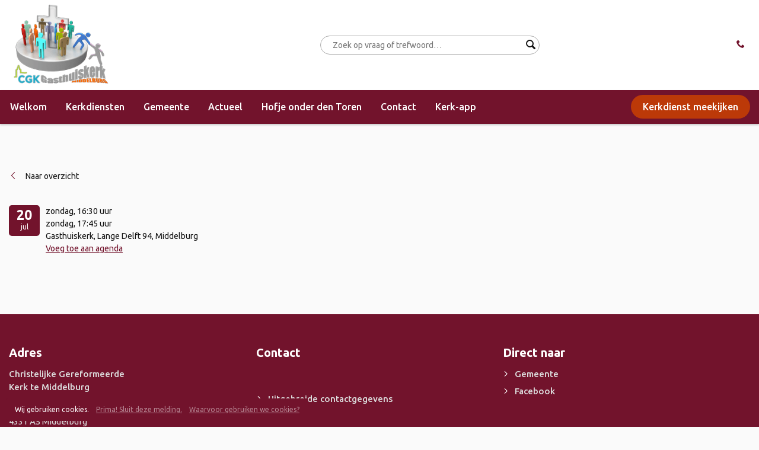

--- FILE ---
content_type: text/html; charset=UTF-8
request_url: https://www.gasthuiskerk.nl/evenementen/kerkdienst-middagdienst-4-2025-07-20/
body_size: 9275
content:
<!doctype html>
<html lang="nl-NL">
  <head>

  
  <meta charset="utf-8">
  <meta http-equiv="x-ua-compatible" content="ie=edge">
  <meta name="viewport" content="width=device-width, initial-scale=1, shrink-to-fit=no">

  <link rel="apple-touch-icon" sizes="180x180" href="https://www.gasthuiskerk.nl/app/themes/project_theme/dist/images/apple-touch-icon_3df24e84.png">
  <link rel="icon" type="image/png" sizes="64x64" href="https://www.gasthuiskerk.nl/app/themes/project_theme/dist/images/favicon_5fe8a69a.png">

  <meta name='robots' content='index, follow, max-image-preview:large, max-snippet:-1, max-video-preview:-1' />
	<style>img:is([sizes="auto" i], [sizes^="auto," i]) { contain-intrinsic-size: 3000px 1500px }</style>
	
	<!-- This site is optimized with the Yoast SEO plugin v26.4 - https://yoast.com/wordpress/plugins/seo/ -->
	<title>Kerkdienst (middagdienst) - br. Mar van der Veer,PKN Zierikzee - Gasthuiskerk</title>
	<link rel="canonical" href="https://www.gasthuiskerk.nl/evenementen/kerkdienst-middagdienst-4-2025-07-20/" />
	<meta property="og:locale" content="nl_NL" />
	<meta property="og:type" content="article" />
	<meta property="og:title" content="Kerkdienst (middagdienst) - br. Mar van der Veer,PKN Zierikzee - Gasthuiskerk" />
	<meta property="og:url" content="https://www.gasthuiskerk.nl/evenementen/kerkdienst-middagdienst-4-2025-07-20/" />
	<meta property="og:site_name" content="Gasthuiskerk" />
	<meta property="article:modified_time" content="2025-07-04T20:29:06+00:00" />
	<meta name="twitter:card" content="summary_large_image" />
	<script type="application/ld+json" class="yoast-schema-graph">{"@context":"https://schema.org","@graph":[{"@type":"WebPage","@id":"https://www.gasthuiskerk.nl/evenementen/kerkdienst-middagdienst-4-2025-07-20/","url":"https://www.gasthuiskerk.nl/evenementen/kerkdienst-middagdienst-4-2025-07-20/","name":"Kerkdienst (middagdienst) - br. Mar van der Veer,PKN Zierikzee - Gasthuiskerk","isPartOf":{"@id":"https://www.gasthuiskerk.nl/#website"},"datePublished":"2022-05-21T15:18:34+00:00","dateModified":"2025-07-04T20:29:06+00:00","breadcrumb":{"@id":"https://www.gasthuiskerk.nl/evenementen/kerkdienst-middagdienst-4-2025-07-20/#breadcrumb"},"inLanguage":"nl-NL","potentialAction":[{"@type":"ReadAction","target":["https://www.gasthuiskerk.nl/evenementen/kerkdienst-middagdienst-4-2025-07-20/"]}]},{"@type":"BreadcrumbList","@id":"https://www.gasthuiskerk.nl/evenementen/kerkdienst-middagdienst-4-2025-07-20/#breadcrumb","itemListElement":[{"@type":"ListItem","position":1,"name":"Home","item":"https://www.gasthuiskerk.nl/"},{"@type":"ListItem","position":2,"name":"Evenementen","item":"https://www.gasthuiskerk.nl/agenda/"},{"@type":"ListItem","position":3,"name":"Kerkdienst (middagdienst)"}]},{"@type":"WebSite","@id":"https://www.gasthuiskerk.nl/#website","url":"https://www.gasthuiskerk.nl/","name":"Gasthuiskerk","description":"Christelijke Gereformeerde Kerk te Middelburg","potentialAction":[{"@type":"SearchAction","target":{"@type":"EntryPoint","urlTemplate":"https://www.gasthuiskerk.nl/?s={search_term_string}"},"query-input":{"@type":"PropertyValueSpecification","valueRequired":true,"valueName":"search_term_string"}}],"inLanguage":"nl-NL"}]}</script>
	<!-- / Yoast SEO plugin. -->


<link rel='dns-prefetch' href='//fonts.googleapis.com' />
<script type="text/javascript">
/* <![CDATA[ */
window._wpemojiSettings = {"baseUrl":"https:\/\/s.w.org\/images\/core\/emoji\/16.0.1\/72x72\/","ext":".png","svgUrl":"https:\/\/s.w.org\/images\/core\/emoji\/16.0.1\/svg\/","svgExt":".svg","source":{"concatemoji":"https:\/\/www.gasthuiskerk.nl\/wp\/wp-includes\/js\/wp-emoji-release.min.js?ver=6.8.3"}};
/*! This file is auto-generated */
!function(s,n){var o,i,e;function c(e){try{var t={supportTests:e,timestamp:(new Date).valueOf()};sessionStorage.setItem(o,JSON.stringify(t))}catch(e){}}function p(e,t,n){e.clearRect(0,0,e.canvas.width,e.canvas.height),e.fillText(t,0,0);var t=new Uint32Array(e.getImageData(0,0,e.canvas.width,e.canvas.height).data),a=(e.clearRect(0,0,e.canvas.width,e.canvas.height),e.fillText(n,0,0),new Uint32Array(e.getImageData(0,0,e.canvas.width,e.canvas.height).data));return t.every(function(e,t){return e===a[t]})}function u(e,t){e.clearRect(0,0,e.canvas.width,e.canvas.height),e.fillText(t,0,0);for(var n=e.getImageData(16,16,1,1),a=0;a<n.data.length;a++)if(0!==n.data[a])return!1;return!0}function f(e,t,n,a){switch(t){case"flag":return n(e,"\ud83c\udff3\ufe0f\u200d\u26a7\ufe0f","\ud83c\udff3\ufe0f\u200b\u26a7\ufe0f")?!1:!n(e,"\ud83c\udde8\ud83c\uddf6","\ud83c\udde8\u200b\ud83c\uddf6")&&!n(e,"\ud83c\udff4\udb40\udc67\udb40\udc62\udb40\udc65\udb40\udc6e\udb40\udc67\udb40\udc7f","\ud83c\udff4\u200b\udb40\udc67\u200b\udb40\udc62\u200b\udb40\udc65\u200b\udb40\udc6e\u200b\udb40\udc67\u200b\udb40\udc7f");case"emoji":return!a(e,"\ud83e\udedf")}return!1}function g(e,t,n,a){var r="undefined"!=typeof WorkerGlobalScope&&self instanceof WorkerGlobalScope?new OffscreenCanvas(300,150):s.createElement("canvas"),o=r.getContext("2d",{willReadFrequently:!0}),i=(o.textBaseline="top",o.font="600 32px Arial",{});return e.forEach(function(e){i[e]=t(o,e,n,a)}),i}function t(e){var t=s.createElement("script");t.src=e,t.defer=!0,s.head.appendChild(t)}"undefined"!=typeof Promise&&(o="wpEmojiSettingsSupports",i=["flag","emoji"],n.supports={everything:!0,everythingExceptFlag:!0},e=new Promise(function(e){s.addEventListener("DOMContentLoaded",e,{once:!0})}),new Promise(function(t){var n=function(){try{var e=JSON.parse(sessionStorage.getItem(o));if("object"==typeof e&&"number"==typeof e.timestamp&&(new Date).valueOf()<e.timestamp+604800&&"object"==typeof e.supportTests)return e.supportTests}catch(e){}return null}();if(!n){if("undefined"!=typeof Worker&&"undefined"!=typeof OffscreenCanvas&&"undefined"!=typeof URL&&URL.createObjectURL&&"undefined"!=typeof Blob)try{var e="postMessage("+g.toString()+"("+[JSON.stringify(i),f.toString(),p.toString(),u.toString()].join(",")+"));",a=new Blob([e],{type:"text/javascript"}),r=new Worker(URL.createObjectURL(a),{name:"wpTestEmojiSupports"});return void(r.onmessage=function(e){c(n=e.data),r.terminate(),t(n)})}catch(e){}c(n=g(i,f,p,u))}t(n)}).then(function(e){for(var t in e)n.supports[t]=e[t],n.supports.everything=n.supports.everything&&n.supports[t],"flag"!==t&&(n.supports.everythingExceptFlag=n.supports.everythingExceptFlag&&n.supports[t]);n.supports.everythingExceptFlag=n.supports.everythingExceptFlag&&!n.supports.flag,n.DOMReady=!1,n.readyCallback=function(){n.DOMReady=!0}}).then(function(){return e}).then(function(){var e;n.supports.everything||(n.readyCallback(),(e=n.source||{}).concatemoji?t(e.concatemoji):e.wpemoji&&e.twemoji&&(t(e.twemoji),t(e.wpemoji)))}))}((window,document),window._wpemojiSettings);
/* ]]> */
</script>
<style id='wp-emoji-styles-inline-css' type='text/css'>

	img.wp-smiley, img.emoji {
		display: inline !important;
		border: none !important;
		box-shadow: none !important;
		height: 1em !important;
		width: 1em !important;
		margin: 0 0.07em !important;
		vertical-align: -0.1em !important;
		background: none !important;
		padding: 0 !important;
	}
</style>
<link rel='stylesheet' id='wp-block-library-css' href='https://www.gasthuiskerk.nl/wp/wp-includes/css/dist/block-library/style.min.css?ver=6.8.3' type='text/css' media='all' />
<style id='classic-theme-styles-inline-css' type='text/css'>
/*! This file is auto-generated */
.wp-block-button__link{color:#fff;background-color:#32373c;border-radius:9999px;box-shadow:none;text-decoration:none;padding:calc(.667em + 2px) calc(1.333em + 2px);font-size:1.125em}.wp-block-file__button{background:#32373c;color:#fff;text-decoration:none}
</style>
<style id='global-styles-inline-css' type='text/css'>
:root{--wp--preset--aspect-ratio--square: 1;--wp--preset--aspect-ratio--4-3: 4/3;--wp--preset--aspect-ratio--3-4: 3/4;--wp--preset--aspect-ratio--3-2: 3/2;--wp--preset--aspect-ratio--2-3: 2/3;--wp--preset--aspect-ratio--16-9: 16/9;--wp--preset--aspect-ratio--9-16: 9/16;--wp--preset--color--black: #000000;--wp--preset--color--cyan-bluish-gray: #abb8c3;--wp--preset--color--white: #ffffff;--wp--preset--color--pale-pink: #f78da7;--wp--preset--color--vivid-red: #cf2e2e;--wp--preset--color--luminous-vivid-orange: #ff6900;--wp--preset--color--luminous-vivid-amber: #fcb900;--wp--preset--color--light-green-cyan: #7bdcb5;--wp--preset--color--vivid-green-cyan: #00d084;--wp--preset--color--pale-cyan-blue: #8ed1fc;--wp--preset--color--vivid-cyan-blue: #0693e3;--wp--preset--color--vivid-purple: #9b51e0;--wp--preset--gradient--vivid-cyan-blue-to-vivid-purple: linear-gradient(135deg,rgba(6,147,227,1) 0%,rgb(155,81,224) 100%);--wp--preset--gradient--light-green-cyan-to-vivid-green-cyan: linear-gradient(135deg,rgb(122,220,180) 0%,rgb(0,208,130) 100%);--wp--preset--gradient--luminous-vivid-amber-to-luminous-vivid-orange: linear-gradient(135deg,rgba(252,185,0,1) 0%,rgba(255,105,0,1) 100%);--wp--preset--gradient--luminous-vivid-orange-to-vivid-red: linear-gradient(135deg,rgba(255,105,0,1) 0%,rgb(207,46,46) 100%);--wp--preset--gradient--very-light-gray-to-cyan-bluish-gray: linear-gradient(135deg,rgb(238,238,238) 0%,rgb(169,184,195) 100%);--wp--preset--gradient--cool-to-warm-spectrum: linear-gradient(135deg,rgb(74,234,220) 0%,rgb(151,120,209) 20%,rgb(207,42,186) 40%,rgb(238,44,130) 60%,rgb(251,105,98) 80%,rgb(254,248,76) 100%);--wp--preset--gradient--blush-light-purple: linear-gradient(135deg,rgb(255,206,236) 0%,rgb(152,150,240) 100%);--wp--preset--gradient--blush-bordeaux: linear-gradient(135deg,rgb(254,205,165) 0%,rgb(254,45,45) 50%,rgb(107,0,62) 100%);--wp--preset--gradient--luminous-dusk: linear-gradient(135deg,rgb(255,203,112) 0%,rgb(199,81,192) 50%,rgb(65,88,208) 100%);--wp--preset--gradient--pale-ocean: linear-gradient(135deg,rgb(255,245,203) 0%,rgb(182,227,212) 50%,rgb(51,167,181) 100%);--wp--preset--gradient--electric-grass: linear-gradient(135deg,rgb(202,248,128) 0%,rgb(113,206,126) 100%);--wp--preset--gradient--midnight: linear-gradient(135deg,rgb(2,3,129) 0%,rgb(40,116,252) 100%);--wp--preset--font-size--small: 13px;--wp--preset--font-size--medium: 20px;--wp--preset--font-size--large: 36px;--wp--preset--font-size--x-large: 42px;--wp--preset--spacing--20: 0.44rem;--wp--preset--spacing--30: 0.67rem;--wp--preset--spacing--40: 1rem;--wp--preset--spacing--50: 1.5rem;--wp--preset--spacing--60: 2.25rem;--wp--preset--spacing--70: 3.38rem;--wp--preset--spacing--80: 5.06rem;--wp--preset--shadow--natural: 6px 6px 9px rgba(0, 0, 0, 0.2);--wp--preset--shadow--deep: 12px 12px 50px rgba(0, 0, 0, 0.4);--wp--preset--shadow--sharp: 6px 6px 0px rgba(0, 0, 0, 0.2);--wp--preset--shadow--outlined: 6px 6px 0px -3px rgba(255, 255, 255, 1), 6px 6px rgba(0, 0, 0, 1);--wp--preset--shadow--crisp: 6px 6px 0px rgba(0, 0, 0, 1);}:where(.is-layout-flex){gap: 0.5em;}:where(.is-layout-grid){gap: 0.5em;}body .is-layout-flex{display: flex;}.is-layout-flex{flex-wrap: wrap;align-items: center;}.is-layout-flex > :is(*, div){margin: 0;}body .is-layout-grid{display: grid;}.is-layout-grid > :is(*, div){margin: 0;}:where(.wp-block-columns.is-layout-flex){gap: 2em;}:where(.wp-block-columns.is-layout-grid){gap: 2em;}:where(.wp-block-post-template.is-layout-flex){gap: 1.25em;}:where(.wp-block-post-template.is-layout-grid){gap: 1.25em;}.has-black-color{color: var(--wp--preset--color--black) !important;}.has-cyan-bluish-gray-color{color: var(--wp--preset--color--cyan-bluish-gray) !important;}.has-white-color{color: var(--wp--preset--color--white) !important;}.has-pale-pink-color{color: var(--wp--preset--color--pale-pink) !important;}.has-vivid-red-color{color: var(--wp--preset--color--vivid-red) !important;}.has-luminous-vivid-orange-color{color: var(--wp--preset--color--luminous-vivid-orange) !important;}.has-luminous-vivid-amber-color{color: var(--wp--preset--color--luminous-vivid-amber) !important;}.has-light-green-cyan-color{color: var(--wp--preset--color--light-green-cyan) !important;}.has-vivid-green-cyan-color{color: var(--wp--preset--color--vivid-green-cyan) !important;}.has-pale-cyan-blue-color{color: var(--wp--preset--color--pale-cyan-blue) !important;}.has-vivid-cyan-blue-color{color: var(--wp--preset--color--vivid-cyan-blue) !important;}.has-vivid-purple-color{color: var(--wp--preset--color--vivid-purple) !important;}.has-black-background-color{background-color: var(--wp--preset--color--black) !important;}.has-cyan-bluish-gray-background-color{background-color: var(--wp--preset--color--cyan-bluish-gray) !important;}.has-white-background-color{background-color: var(--wp--preset--color--white) !important;}.has-pale-pink-background-color{background-color: var(--wp--preset--color--pale-pink) !important;}.has-vivid-red-background-color{background-color: var(--wp--preset--color--vivid-red) !important;}.has-luminous-vivid-orange-background-color{background-color: var(--wp--preset--color--luminous-vivid-orange) !important;}.has-luminous-vivid-amber-background-color{background-color: var(--wp--preset--color--luminous-vivid-amber) !important;}.has-light-green-cyan-background-color{background-color: var(--wp--preset--color--light-green-cyan) !important;}.has-vivid-green-cyan-background-color{background-color: var(--wp--preset--color--vivid-green-cyan) !important;}.has-pale-cyan-blue-background-color{background-color: var(--wp--preset--color--pale-cyan-blue) !important;}.has-vivid-cyan-blue-background-color{background-color: var(--wp--preset--color--vivid-cyan-blue) !important;}.has-vivid-purple-background-color{background-color: var(--wp--preset--color--vivid-purple) !important;}.has-black-border-color{border-color: var(--wp--preset--color--black) !important;}.has-cyan-bluish-gray-border-color{border-color: var(--wp--preset--color--cyan-bluish-gray) !important;}.has-white-border-color{border-color: var(--wp--preset--color--white) !important;}.has-pale-pink-border-color{border-color: var(--wp--preset--color--pale-pink) !important;}.has-vivid-red-border-color{border-color: var(--wp--preset--color--vivid-red) !important;}.has-luminous-vivid-orange-border-color{border-color: var(--wp--preset--color--luminous-vivid-orange) !important;}.has-luminous-vivid-amber-border-color{border-color: var(--wp--preset--color--luminous-vivid-amber) !important;}.has-light-green-cyan-border-color{border-color: var(--wp--preset--color--light-green-cyan) !important;}.has-vivid-green-cyan-border-color{border-color: var(--wp--preset--color--vivid-green-cyan) !important;}.has-pale-cyan-blue-border-color{border-color: var(--wp--preset--color--pale-cyan-blue) !important;}.has-vivid-cyan-blue-border-color{border-color: var(--wp--preset--color--vivid-cyan-blue) !important;}.has-vivid-purple-border-color{border-color: var(--wp--preset--color--vivid-purple) !important;}.has-vivid-cyan-blue-to-vivid-purple-gradient-background{background: var(--wp--preset--gradient--vivid-cyan-blue-to-vivid-purple) !important;}.has-light-green-cyan-to-vivid-green-cyan-gradient-background{background: var(--wp--preset--gradient--light-green-cyan-to-vivid-green-cyan) !important;}.has-luminous-vivid-amber-to-luminous-vivid-orange-gradient-background{background: var(--wp--preset--gradient--luminous-vivid-amber-to-luminous-vivid-orange) !important;}.has-luminous-vivid-orange-to-vivid-red-gradient-background{background: var(--wp--preset--gradient--luminous-vivid-orange-to-vivid-red) !important;}.has-very-light-gray-to-cyan-bluish-gray-gradient-background{background: var(--wp--preset--gradient--very-light-gray-to-cyan-bluish-gray) !important;}.has-cool-to-warm-spectrum-gradient-background{background: var(--wp--preset--gradient--cool-to-warm-spectrum) !important;}.has-blush-light-purple-gradient-background{background: var(--wp--preset--gradient--blush-light-purple) !important;}.has-blush-bordeaux-gradient-background{background: var(--wp--preset--gradient--blush-bordeaux) !important;}.has-luminous-dusk-gradient-background{background: var(--wp--preset--gradient--luminous-dusk) !important;}.has-pale-ocean-gradient-background{background: var(--wp--preset--gradient--pale-ocean) !important;}.has-electric-grass-gradient-background{background: var(--wp--preset--gradient--electric-grass) !important;}.has-midnight-gradient-background{background: var(--wp--preset--gradient--midnight) !important;}.has-small-font-size{font-size: var(--wp--preset--font-size--small) !important;}.has-medium-font-size{font-size: var(--wp--preset--font-size--medium) !important;}.has-large-font-size{font-size: var(--wp--preset--font-size--large) !important;}.has-x-large-font-size{font-size: var(--wp--preset--font-size--x-large) !important;}
:where(.wp-block-post-template.is-layout-flex){gap: 1.25em;}:where(.wp-block-post-template.is-layout-grid){gap: 1.25em;}
:where(.wp-block-columns.is-layout-flex){gap: 2em;}:where(.wp-block-columns.is-layout-grid){gap: 2em;}
:root :where(.wp-block-pullquote){font-size: 1.5em;line-height: 1.6;}
</style>
<link rel='stylesheet' id='sage/main.css-css' href='https://www.gasthuiskerk.nl/app/themes/project_theme/dist/styles/main_aeba4854.css' type='text/css' media='all' />
<link rel='stylesheet' id='google-fonts-css' href='//fonts.googleapis.com/css?family=Sarabun|Ubuntu:400,500,700' type='text/css' media='all' />
<script type="text/javascript" src="https://www.gasthuiskerk.nl/wp/wp-includes/js/jquery/jquery.min.js?ver=3.7.1" id="jquery-core-js"></script>
<script type="text/javascript" src="https://www.gasthuiskerk.nl/wp/wp-includes/js/jquery/jquery-migrate.min.js?ver=3.4.1" id="jquery-migrate-js"></script>
<script type="text/javascript" src="https://www.gasthuiskerk.nl/wp/wp-includes/js/jquery/ui/core.min.js?ver=1.13.3" id="jquery-ui-core-js"></script>
<script type="text/javascript" src="https://www.gasthuiskerk.nl/wp/wp-includes/js/jquery/ui/mouse.min.js?ver=1.13.3" id="jquery-ui-mouse-js"></script>
<script type="text/javascript" src="https://www.gasthuiskerk.nl/wp/wp-includes/js/jquery/ui/sortable.min.js?ver=1.13.3" id="jquery-ui-sortable-js"></script>
<script type="text/javascript" src="https://www.gasthuiskerk.nl/wp/wp-includes/js/jquery/ui/datepicker.min.js?ver=1.13.3" id="jquery-ui-datepicker-js"></script>
<script type="text/javascript" id="jquery-ui-datepicker-js-after">
/* <![CDATA[ */
jQuery(function(jQuery){jQuery.datepicker.setDefaults({"closeText":"Sluiten","currentText":"Vandaag","monthNames":["januari","februari","maart","april","mei","juni","juli","augustus","september","oktober","november","december"],"monthNamesShort":["jan","feb","mrt","apr","mei","jun","jul","aug","sep","okt","nov","dec"],"nextText":"Volgende","prevText":"Vorige","dayNames":["zondag","maandag","dinsdag","woensdag","donderdag","vrijdag","zaterdag"],"dayNamesShort":["zo","ma","di","wo","do","vr","za"],"dayNamesMin":["Z","M","D","W","D","V","Z"],"dateFormat":"d MM yy","firstDay":0,"isRTL":false});});
/* ]]> */
</script>
<script type="text/javascript" src="https://www.gasthuiskerk.nl/wp/wp-includes/js/jquery/ui/resizable.min.js?ver=1.13.3" id="jquery-ui-resizable-js"></script>
<script type="text/javascript" src="https://www.gasthuiskerk.nl/wp/wp-includes/js/jquery/ui/draggable.min.js?ver=1.13.3" id="jquery-ui-draggable-js"></script>
<script type="text/javascript" src="https://www.gasthuiskerk.nl/wp/wp-includes/js/jquery/ui/controlgroup.min.js?ver=1.13.3" id="jquery-ui-controlgroup-js"></script>
<script type="text/javascript" src="https://www.gasthuiskerk.nl/wp/wp-includes/js/jquery/ui/checkboxradio.min.js?ver=1.13.3" id="jquery-ui-checkboxradio-js"></script>
<script type="text/javascript" src="https://www.gasthuiskerk.nl/wp/wp-includes/js/jquery/ui/button.min.js?ver=1.13.3" id="jquery-ui-button-js"></script>
<script type="text/javascript" src="https://www.gasthuiskerk.nl/wp/wp-includes/js/jquery/ui/dialog.min.js?ver=1.13.3" id="jquery-ui-dialog-js"></script>
<script type="text/javascript" id="events-manager-js-extra">
/* <![CDATA[ */
var EM = {"ajaxurl":"https:\/\/www.gasthuiskerk.nl\/wp\/wp-admin\/admin-ajax.php","locationajaxurl":"https:\/\/www.gasthuiskerk.nl\/wp\/wp-admin\/admin-ajax.php?action=locations_search","firstDay":"0","locale":"nl","dateFormat":"yy-mm-dd","ui_css":"https:\/\/www.gasthuiskerk.nl\/app\/plugins\/events-manager\/includes\/css\/jquery-ui\/build.min.css","show24hours":"1","is_ssl":"1","autocomplete_limit":"10","calendar":{"breakpoints":{"small":560,"medium":908,"large":false}},"phone":"","datepicker":{"format":"d\/m\/Y","locale":"nl"},"search":{"breakpoints":{"small":650,"medium":850,"full":false}},"url":"https:\/\/www.gasthuiskerk.nl\/app\/plugins\/events-manager","assets":{"input.em-uploader":{"js":{"em-uploader":{"url":"https:\/\/www.gasthuiskerk.nl\/app\/plugins\/events-manager\/includes\/js\/em-uploader.js?v=7.2.2.1","event":"em_uploader_ready"}}},".em-event-editor":{"js":{"event-editor":{"url":"https:\/\/www.gasthuiskerk.nl\/app\/plugins\/events-manager\/includes\/js\/events-manager-event-editor.js?v=7.2.2.1","event":"em_event_editor_ready"}},"css":{"event-editor":"https:\/\/www.gasthuiskerk.nl\/app\/plugins\/events-manager\/includes\/css\/events-manager-event-editor.min.css?v=7.2.2.1"}},".em-recurrence-sets, .em-timezone":{"js":{"luxon":{"url":"luxon\/luxon.js?v=7.2.2.1","event":"em_luxon_ready"}}},".em-booking-form, #em-booking-form, .em-booking-recurring, .em-event-booking-form":{"js":{"em-bookings":{"url":"https:\/\/www.gasthuiskerk.nl\/app\/plugins\/events-manager\/includes\/js\/bookingsform.js?v=7.2.2.1","event":"em_booking_form_js_loaded"}}},"#em-opt-archetypes":{"js":{"archetypes":"https:\/\/www.gasthuiskerk.nl\/app\/plugins\/events-manager\/includes\/js\/admin-archetype-editor.js?v=7.2.2.1","archetypes_ms":"https:\/\/www.gasthuiskerk.nl\/app\/plugins\/events-manager\/includes\/js\/admin-archetypes.js?v=7.2.2.1","qs":"qs\/qs.js?v=7.2.2.1"}}},"cached":"","txt_search":"Zoeken","txt_searching":"Bezig met zoeken...","txt_loading":"Aan het laden..."};
/* ]]> */
</script>
<script type="text/javascript" src="https://www.gasthuiskerk.nl/app/plugins/events-manager/includes/js/events-manager.js?ver=7.2.2.1" id="events-manager-js"></script>
<script type="text/javascript" src="https://www.gasthuiskerk.nl/app/plugins/events-manager/includes/external/flatpickr/l10n/nl.js?ver=7.2.2.1" id="em-flatpickr-localization-js"></script>
<link rel="https://api.w.org/" href="https://www.gasthuiskerk.nl/wp-json/" /><link rel="EditURI" type="application/rsd+xml" title="RSD" href="https://www.gasthuiskerk.nl/wp/xmlrpc.php?rsd" />
<meta name="generator" content="WordPress 6.8.3" />
<link rel='shortlink' href='https://www.gasthuiskerk.nl/?p=3159' />
<link rel="alternate" title="oEmbed (JSON)" type="application/json+oembed" href="https://www.gasthuiskerk.nl/wp-json/oembed/1.0/embed?url=https%3A%2F%2Fwww.gasthuiskerk.nl%2Fevenementen%2Fkerkdienst-middagdienst-4-2025-07-20%2F" />
<link rel="alternate" title="oEmbed (XML)" type="text/xml+oembed" href="https://www.gasthuiskerk.nl/wp-json/oembed/1.0/embed?url=https%3A%2F%2Fwww.gasthuiskerk.nl%2Fevenementen%2Fkerkdienst-middagdienst-4-2025-07-20%2F&#038;format=xml" />

</head>
  <body class="wp-singular event-template-default single single-event postid-3159 wp-theme-project_themeresources wp-child-theme-project_themeresources kerkdienst-middagdienst-4-2025-07-20">

    
    
                      
    

        <header class="header-main">

  
    
      
    
  

  <div class="header-main__inner">

      <div class="mobile-header">
        <div class="layout-container">
          <a class="brand" href="https://www.gasthuiskerk.nl/">
            <img src="https://www.gasthuiskerk.nl/app/themes/project_theme/dist/images/logo_5a268046.png" alt="Gasthuiskerk" />
          </a>

          <form role="search" method="get" action="https://www.gasthuiskerk.nl/" class="search-widget">
    <input type="search" placeholder="Zoek op vraag of trefwoord…" name="s" required="required" value="" />
    <button type="submit"><span>Zoek</span></button>
</form>


          <a class="call" href="tel:"></a>

          <nav class="mobile-header__buttons">
            <a href="#" class="menutoggle"></a>
          </nav>
        </div>
      </div>

      <nav class="nav-primary">
        <div class="layout-container">
                  <div class="menu-primary-navigation-container"><ul id="menu-primary-navigation" class="nav"><li id="menu-item-50" class="menu-item menu-item-type-post_type menu-item-object-page menu-item-50"><a href="https://www.gasthuiskerk.nl/welkom/">Welkom</a></li>
<li id="menu-item-2737" class="menu-item menu-item-type-custom menu-item-object-custom menu-item-has-children menu-item-2737"><a href="https://www.gasthuiskerk.nl/agenda/?category_id=13">Kerkdiensten</a>
<ul class="sub-menu">
	<li id="menu-item-2760" class="menu-item menu-item-type-post_type menu-item-object-page menu-item-2760"><a href="https://www.gasthuiskerk.nl/meeluisteren-terugluisteren/">Meekijken of luisteren / terug kijken of luisteren</a></li>
	<li id="menu-item-2713" class="menu-item menu-item-type-post_type menu-item-object-page menu-item-2713"><a href="https://www.gasthuiskerk.nl/time4god/">Time4God</a></li>
	<li id="menu-item-4058" class="menu-item menu-item-type-post_type menu-item-object-page menu-item-4058"><a href="https://www.gasthuiskerk.nl/givt-app/">Geven via de Gasthuiskerk-app</a></li>
</ul>
</li>
<li id="menu-item-2631" class="menu-item menu-item-type-post_type menu-item-object-page menu-item-has-children menu-item-2631"><a href="https://www.gasthuiskerk.nl/gasthuiskerk/">Gemeente</a>
<ul class="sub-menu">
	<li id="menu-item-2662" class="menu-item menu-item-type-post_type menu-item-object-page menu-item-2662"><a href="https://www.gasthuiskerk.nl/gasthuiskerk/gemeentelijk-abc/">Gemeentelijk ABC</a></li>
	<li id="menu-item-2710" class="menu-item menu-item-type-post_type menu-item-object-page menu-item-2710"><a href="https://www.gasthuiskerk.nl/gasthuiskerk/kerkgebouw/">Kerkgebouw</a></li>
	<li id="menu-item-2723" class="menu-item menu-item-type-post_type menu-item-object-page menu-item-2723"><a href="https://www.gasthuiskerk.nl/gasthuiskerk/orgel/">Orgel</a></li>
</ul>
</li>
<li id="menu-item-48" class="menu-item menu-item-type-post_type menu-item-object-page current_page_parent menu-item-has-children menu-item-48"><a href="https://www.gasthuiskerk.nl/actueel/">Actueel</a>
<ul class="sub-menu">
	<li id="menu-item-745" class="menu-item menu-item-type-post_type menu-item-object-page menu-item-745"><a href="https://www.gasthuiskerk.nl/agenda/">Agenda</a></li>
	<li id="menu-item-2670" class="menu-item menu-item-type-taxonomy menu-item-object-category menu-item-2670"><a href="https://www.gasthuiskerk.nl/categorie/algemeen/">Algemeen</a></li>
</ul>
</li>
<li id="menu-item-2726" class="menu-item menu-item-type-post_type menu-item-object-page menu-item-has-children menu-item-2726"><a href="https://www.gasthuiskerk.nl/hofje-onder-den-toren/">Hofje onder den Toren</a>
<ul class="sub-menu">
	<li id="menu-item-2950" class="menu-item menu-item-type-custom menu-item-object-custom menu-item-2950"><a href="http://www.hofjeonderdentoren.nl">Website Hofje onder den Toren</a></li>
</ul>
</li>
<li id="menu-item-45" class="menu-item menu-item-type-post_type menu-item-object-page menu-item-has-children menu-item-45"><a href="https://www.gasthuiskerk.nl/contact/">Contact</a>
<ul class="sub-menu">
	<li id="menu-item-2677" class="menu-item menu-item-type-post_type menu-item-object-page menu-item-2677"><a href="https://www.gasthuiskerk.nl/contact/route-parkeren/">Route &#038; Parkeren</a></li>
</ul>
</li>
<li id="menu-item-4905" class="menu-item menu-item-type-post_type menu-item-object-page menu-item-4905"><a href="https://www.gasthuiskerk.nl/kerk-app/">Kerk-app</a></li>
</ul></div>
        
                            <a class="btn listen" href="https://www.youtube.com/channel/UCG5EHmqjiC3uzdk1u1shinA/live" target="_blank">Kerkdienst meekijken</a>
        
        </div>
      </nav>

  </div>

</header>

    
          <div class="layout-container">

<div class="breadcrumbs"><span><span><a href="https://www.gasthuiskerk.nl/">Home</a></span> &raquo; <span><a href="https://www.gasthuiskerk.nl/agenda/">Evenementen</a></span> &raquo; <span class="breadcrumb_last" aria-current="page">Kerkdienst (middagdienst)</span></span></div></div>
    
    <main class="main">

      <section class="content-main">

        
                    <a href="https://www.gasthuiskerk.nl/agenda/" class="to-archive">Naar overzicht</a>

        
            <div class="em em-view-container" id="em-view-6" data-view="event">
	<div class="em pixelbones em-item em-item-single em-event em-event-single em-event-2177 " id="em-event-6" data-view-id="6">
		<div class="calendar-detail">
    <div class="content-main__inner">

        <article class="events-detail">
            <header class="content-header content-header--alt">
                <div class="content-header__col">
                    <div class="dateblock">
                        <div class="dateblock__day">20</div>
                        <div class="dateblock__month">jul</div>
                    </div>
                </div>
                <div class="content-header__col">
                    <ul class="info-list">
                        <li class="info-list__item info-list__item--date"><span>zondag</span>, 16:30 uur</li>
                        
                        <li class="info-list__item info-list__item--enddate"><span>zondag</span>, 17:45 uur</li>
                        
                        
                        <li class="info-list__item info-list__item--location">Gasthuiskerk, Lange Delft 94, Middelburg</li>
                        
                        <li class="info-list__item info-list__item--icallink"><a href="webcal://www.gasthuiskerk.nl/evenementen/kerkdienst-middagdienst-4-2025-07-20/ical/">Voeg toe aan agenda</a></li>
                    </ul>

                </div>
            </header>

            

        </article>

    </div>
</div>
	</div>
</div>
	
      </section>

              <aside class="sidebar-main">
          <div class="menu-primary-navigation-container"><ul id="menu-primary-navigation-1" class="sidebar-nav"><li class="menu-item menu-item-type-post_type menu-item-object-page menu-item-50"><a href="https://www.gasthuiskerk.nl/welkom/">Welkom</a></li>
<li class="menu-item menu-item-type-custom menu-item-object-custom menu-item-has-children menu-item-2737"><a href="https://www.gasthuiskerk.nl/agenda/?category_id=13">Kerkdiensten</a>
<ul class="sub-menu">
	<li class="menu-item menu-item-type-post_type menu-item-object-page menu-item-2760"><a href="https://www.gasthuiskerk.nl/meeluisteren-terugluisteren/">Meekijken of luisteren / terug kijken of luisteren</a></li>
	<li class="menu-item menu-item-type-post_type menu-item-object-page menu-item-2713"><a href="https://www.gasthuiskerk.nl/time4god/">Time4God</a></li>
	<li class="menu-item menu-item-type-post_type menu-item-object-page menu-item-4058"><a href="https://www.gasthuiskerk.nl/givt-app/">Geven via de Gasthuiskerk-app</a></li>
</ul>
</li>
<li class="menu-item menu-item-type-post_type menu-item-object-page menu-item-has-children menu-item-2631"><a href="https://www.gasthuiskerk.nl/gasthuiskerk/">Gemeente</a>
<ul class="sub-menu">
	<li class="menu-item menu-item-type-post_type menu-item-object-page menu-item-2662"><a href="https://www.gasthuiskerk.nl/gasthuiskerk/gemeentelijk-abc/">Gemeentelijk ABC</a></li>
	<li class="menu-item menu-item-type-post_type menu-item-object-page menu-item-2710"><a href="https://www.gasthuiskerk.nl/gasthuiskerk/kerkgebouw/">Kerkgebouw</a></li>
	<li class="menu-item menu-item-type-post_type menu-item-object-page menu-item-2723"><a href="https://www.gasthuiskerk.nl/gasthuiskerk/orgel/">Orgel</a></li>
</ul>
</li>
<li class="menu-item menu-item-type-post_type menu-item-object-page current_page_parent menu-item-has-children menu-item-48"><a href="https://www.gasthuiskerk.nl/actueel/">Actueel</a>
<ul class="sub-menu">
	<li class="menu-item menu-item-type-post_type menu-item-object-page menu-item-745"><a href="https://www.gasthuiskerk.nl/agenda/">Agenda</a></li>
	<li class="menu-item menu-item-type-taxonomy menu-item-object-category menu-item-2670"><a href="https://www.gasthuiskerk.nl/categorie/algemeen/">Algemeen</a></li>
</ul>
</li>
<li class="menu-item menu-item-type-post_type menu-item-object-page menu-item-has-children menu-item-2726"><a href="https://www.gasthuiskerk.nl/hofje-onder-den-toren/">Hofje onder den Toren</a>
<ul class="sub-menu">
	<li class="menu-item menu-item-type-custom menu-item-object-custom menu-item-2950"><a href="http://www.hofjeonderdentoren.nl">Website Hofje onder den Toren</a></li>
</ul>
</li>
<li class="menu-item menu-item-type-post_type menu-item-object-page menu-item-has-children menu-item-45"><a href="https://www.gasthuiskerk.nl/contact/">Contact</a>
<ul class="sub-menu">
	<li class="menu-item menu-item-type-post_type menu-item-object-page menu-item-2677"><a href="https://www.gasthuiskerk.nl/contact/route-parkeren/">Route &#038; Parkeren</a></li>
</ul>
</li>
<li class="menu-item menu-item-type-post_type menu-item-object-page menu-item-4905"><a href="https://www.gasthuiskerk.nl/kerk-app/">Kerk-app</a></li>
</ul></div>
        </aside>
      
    </main>

        <footer class="footer-main">

    <div class="footer-main__columns">
        <div class="layout-container">

            <div class="footer-main__widget-wrapper">

                <div class="contact__address">
                    <span class="title">Adres</span>
                    <ul>
                        <li class="name">Christelijke Gereformeerde Kerk te Middelburg</li>
                        <li class="a">Lange Delft 94</li>
                        <li class="name__code">4331 AS                            Middelburg</li>
                    </ul>
                </div>

                <div class="contact__us">
                    <span class="title">Contact</span>
                    <ul>
                        <li class="contact__phone"></li>
                        <li><a href="mailto:"></a></li>
                        <li class="list-icon-before space-list-item">
                                                                                        <a class="contact__extra" href="/contact/">Uitgebreide contactgegevens</a>
                                                    </li>
                    </ul>
                </div>

                <nav class="nav-direct">
                    <span class="title">Direct naar</span>
                                            <div class="menu-direct-naar-container"><ul id="menu-direct-naar" class="nav list-icon-before"><li id="menu-item-2544" class="menu-item menu-item-type-post_type menu-item-object-page menu-item-2544"><a href="https://www.gasthuiskerk.nl/gasthuiskerk/">Gemeente</a></li>
<li id="menu-item-3649" class="menu-item menu-item-type-custom menu-item-object-custom menu-item-3649"><a href="https://www.facebook.com/gasthuiskerk">Facebook</a></li>
</ul></div>
                                    </nav>

            </div>

        </div>
    </div>

    <div class="footer-main-legal">
        <div class="layout-container">
            <div class="footer-main-legal__copyrights">
                <p class="source-org copyright">&copy; 2025 Gasthuiskerk</p>
            </div>
            <div class="footer-main-legal__links">
                <nav class="nav-footer">
                                            <div class="menu-footer-navigation-container"><ul id="menu-footer-navigation" class="nav"><li id="menu-item-2561" class="menu-item menu-item-type-post_type menu-item-object-page menu-item-2561"><a href="https://www.gasthuiskerk.nl/privacy-cookies/">Disclaimer-Privacy</a></li>
<li id="menu-item-2562" class="menu-item menu-item-type-post_type menu-item-object-page menu-item-2562"><a href="https://www.gasthuiskerk.nl/anbi/">ANBI</a></li>
<li id="menu-item-5660" class="menu-item menu-item-type-post_type menu-item-object-page menu-item-5660"><a href="https://www.gasthuiskerk.nl/gedragscode-voor-kerkelijk-werkers-ambtsdragers-betaalde-werkers-en-vrijwilligers-in-de-cgk-gasthuiskerk-te-middelburg/">Gedragscode voor kerkelijk werkers CGK Gasthuiskerk Middelburg</a></li>
</ul></div>
                                    </nav>
            </div>
        </div>
    </div>

</footer>
    <script type="speculationrules">
{"prefetch":[{"source":"document","where":{"and":[{"href_matches":"\/*"},{"not":{"href_matches":["\/wp\/wp-*.php","\/wp\/wp-admin\/*","\/app\/uploads\/*","\/app\/*","\/app\/plugins\/*","\/app\/themes\/project_theme\/*","\/app\/themes\/project_theme\/resources\/*","\/*\\?(.+)"]}},{"not":{"selector_matches":"a[rel~=\"nofollow\"]"}},{"not":{"selector_matches":".no-prefetch, .no-prefetch a"}}]},"eagerness":"conservative"}]}
</script>
		<script type="text/javascript">
			(function() {
				let targetObjectName = 'EM';
				if ( typeof window[targetObjectName] === 'object' && window[targetObjectName] !== null ) {
					Object.assign( window[targetObjectName], []);
				} else {
					console.warn( 'Could not merge extra data: window.' + targetObjectName + ' not found or not an object.' );
				}
			})();
		</script>
		<script type="text/javascript" src="https://www.gasthuiskerk.nl/app/plugins/project_plugin/public/assets/js/nedbase-public.js?ver=1.0.0" id="nedbase-js"></script>
<script type="text/javascript" src="https://www.gasthuiskerk.nl/app/themes/project_theme/dist/scripts/main_aeba4854.js" id="sage/main.js-js"></script>
<script type="text/javascript" src="https://www.gasthuiskerk.nl/app/plugins/project_plugin/public/assets/js/libs/jquery.cookiebar.min.js?ver=6.8.3" id="cookiebar-lib-js"></script>
<script type="text/javascript" src="https://www.gasthuiskerk.nl/app/plugins/project_plugin/public/assets/js/cookiebar-init.js?ver=6.8.3" id="cookiebar-init-js"></script>
  </body>
</html>


<script>
    /* global google */

    (function($) {

        /*
        *  new_map
        *
        *  This function will render a Google Map onto the selected jQuery element
        *
        *  @type		function
        *  @date		8/11/2013
        *  @since		4.3.0
        *
        *  @param		$el (jQuery element)
        *  @return		n/a
        */

        function new_map( $el ) {

            // var
            var $markers = $el.find('.marker');


            // vars
            var args = {
                zoom		: 16,
                center		: new google.maps.LatLng(0, 0),
                mapTypeId	: google.maps.MapTypeId.ROADMAP
            };


            // create map
            var map = new google.maps.Map( $el[0], args);


            // add a markers reference
            map.markers = [];


            // add markers
            $markers.each(function(){

                add_marker( $(this), map );

            });


            // center map
            center_map( map );


            // return
            return map;

        }

        /*
        *  add_marker
        *
        *  This function will add a marker to the selected Google Map
        *
        *  @type		function
        *  @date		8/11/2013
        *  @since		4.3.0
        *
        *  @param		$marker (jQuery element)
        *  @param		map (Google Map object)
        *  @return		n/a
        */

        function add_marker( $marker, map ) {

            // var
            var latlng = new google.maps.LatLng( $marker.attr('data-lat'), $marker.attr('data-lng') );

            // create marker
            var marker = new google.maps.Marker({
                position	: latlng,
                map			: map
            });

            // add to array
            map.markers.push( marker );

            // if marker contains HTML, add it to an infoWindow
            if( $marker.html() )
            {
                // create info window
                var infowindow = new google.maps.InfoWindow({
                    content		: $marker.html()
                });

                // show info window when marker is clicked
                google.maps.event.addListener(marker, 'click', function() {

                    infowindow.open( map, marker );

                });
            }

        }

        /*
        *  center_map
        *
        *  This function will center the map, showing all markers attached to this map
        *
        *  @type		function
        *  @date		8/11/2013
        *  @since		4.3.0
        *
        *  @param		map (Google Map object)
        *  @return		n/a
        */

        function center_map( map ) {

            // vars
            var bounds = new google.maps.LatLngBounds();

            // loop through all markers and create bounds
            $.each( map.markers, function( i, marker ){

                var latlng = new google.maps.LatLng( marker.position.lat(), marker.position.lng() );

                bounds.extend( latlng );

            });

            // only 1 marker?
            if( map.markers.length == 1 )
            {
                // set center of map
                map.setCenter( bounds.getCenter() );
                map.setZoom( 16 );
            }
            else
            {
                // fit to bounds
                map.fitBounds( bounds );
            }

        }

        /*
        *  document ready
        *
        *  This function will render each map when the document is ready (page has loaded)
        *
        *  @type		function
        *  @date		8/11/2013
        *  @since		5.0.0
        *
        *  @param		n/a
        *  @return		n/a
        */
// global var
        var map = null;

        $(document).ready(function(){

            $('.acf-map').each(function(){

                // create map
                map = new_map( $(this) );

            });

        });

    })(jQuery);
</script>

--- FILE ---
content_type: text/css
request_url: https://www.gasthuiskerk.nl/app/themes/project_theme/dist/styles/main_aeba4854.css
body_size: 15586
content:
html{line-height:1.15;-ms-text-size-adjust:100%;-webkit-text-size-adjust:100%}body{margin:0}article,aside,footer,header,nav,section{display:block}h1{font-size:2em;margin:.67em 0}figcaption,figure,main{display:block}figure{margin:1em 40px}hr{box-sizing:content-box;height:0;overflow:visible}pre{font-family:monospace,monospace;font-size:1em}a{background-color:transparent;-webkit-text-decoration-skip:objects}abbr[title]{border-bottom:none;text-decoration:underline;text-decoration:underline dotted}b,strong{font-weight:inherit;font-weight:bolder}code,kbd,samp{font-family:monospace,monospace;font-size:1em}dfn{font-style:italic}mark{background-color:#ff0;color:#000}small{font-size:80%}sub,sup{font-size:75%;line-height:0;position:relative;vertical-align:baseline}sub{bottom:-.25em}sup{top:-.5em}audio,video{display:inline-block}audio:not([controls]){display:none;height:0}img{border-style:none}svg:not(:root){overflow:hidden}button,input,optgroup,select,textarea{font-family:sans-serif;font-size:100%;line-height:1.15;margin:0}button,input{overflow:visible}button,select{text-transform:none}[type=reset],[type=submit],button,html [type=button]{-webkit-appearance:button}[type=button]::-moz-focus-inner,[type=reset]::-moz-focus-inner,[type=submit]::-moz-focus-inner,button::-moz-focus-inner{border-style:none;padding:0}[type=button]:-moz-focusring,[type=reset]:-moz-focusring,[type=submit]:-moz-focusring,button:-moz-focusring{outline:1px dotted ButtonText}fieldset{padding:.35em .75em .625em}legend{box-sizing:border-box;color:inherit;display:table;max-width:100%;padding:0;white-space:normal}progress{display:inline-block;vertical-align:baseline}textarea{overflow:auto}[type=checkbox],[type=radio]{box-sizing:border-box;padding:0}[type=number]::-webkit-inner-spin-button,[type=number]::-webkit-outer-spin-button{height:auto}[type=search]{-webkit-appearance:textfield;outline-offset:-2px}[type=search]::-webkit-search-cancel-button,[type=search]::-webkit-search-decoration{-webkit-appearance:none}::-webkit-file-upload-button{-webkit-appearance:button;font:inherit}details,menu{display:block}summary{display:list-item}canvas{display:inline-block}[hidden],template{display:none}.slick-slider{box-sizing:border-box;-webkit-user-select:none;-ms-user-select:none;user-select:none;-webkit-touch-callout:none;-khtml-user-select:none;-ms-touch-action:pan-y;touch-action:pan-y;-webkit-tap-highlight-color:transparent}.slick-list,.slick-slider{position:relative;display:block}.slick-list{overflow:hidden;margin:0;padding:0}.slick-list:focus{outline:none}.slick-list.dragging{cursor:pointer;cursor:hand}.slick-slider .slick-list,.slick-slider .slick-track{-webkit-transform:translateZ(0);-o-transform:translateZ(0);transform:translateZ(0)}.slick-track{position:relative;top:0;left:0;display:block;margin-left:auto;margin-right:auto}.slick-track:after,.slick-track:before{display:table;content:""}.slick-track:after{clear:both}.slick-loading .slick-track{visibility:hidden}.slick-slide{display:none;float:left;height:100%;min-height:1px}[dir=rtl] .slick-slide{float:right}.slick-slide img{display:block}.slick-slide.slick-loading img{display:none}.slick-slide.dragging img{pointer-events:none}.slick-initialized .slick-slide{display:block}.slick-loading .slick-slide{visibility:hidden}.slick-vertical .slick-slide{display:block;height:auto;border:1px solid transparent}.slick-arrow.slick-hidden{display:none}.slick-loading .slick-list{background:#fff url(../vendor/ajax-loader_c5cd7f53.gif) 50% no-repeat}@font-face{font-family:slick;font-weight:400;font-style:normal;src:url(../vendor/slick_ced611da.eot);src:url(../vendor/slick_ced611da.eot?#iefix) format("embedded-opentype"),url(../vendor/slick_b7c9e1e4.woff) format("woff"),url(../vendor/slick_d41f55a7.ttf) format("truetype"),url(../vendor/slick_f97e3bbf.svg#slick) format("svg")}.slick-next,.slick-prev{font-size:0;line-height:0;position:absolute;top:50%;display:block;width:20px;height:20px;padding:0;-webkit-transform:translateY(-50%);transform:translateY(-50%);cursor:pointer;border:none}.slick-next,.slick-next:focus,.slick-next:hover,.slick-prev,.slick-prev:focus,.slick-prev:hover{color:transparent;outline:none;background:transparent}.slick-next:focus:before,.slick-next:hover:before,.slick-prev:focus:before,.slick-prev:hover:before{opacity:1}.slick-next.slick-disabled:before,.slick-prev.slick-disabled:before{opacity:.25}.slick-next:before,.slick-prev:before{font-family:slick;font-size:20px;line-height:1;opacity:.75;-webkit-font-smoothing:antialiased;-moz-osx-font-smoothing:grayscale}.slick-prev{left:-25px}[dir=rtl] .slick-prev{right:-25px;left:auto}.slick-prev:before{content:"\2190"}[dir=rtl] .slick-prev:before{content:"\2192"}.slick-next{right:-25px}[dir=rtl] .slick-next{right:auto;left:-25px}.slick-next:before{content:"\2192"}[dir=rtl] .slick-next:before{content:"\2190"}.slick-dotted.slick-slider{margin-bottom:30px}.slick-dots{position:absolute;bottom:-25px;display:block;width:100%;padding:0;margin:0;list-style:none;text-align:center}.slick-dots li{position:relative;display:inline-block;margin:0 5px;padding:0}.slick-dots li,.slick-dots li button{width:20px;height:20px;cursor:pointer}.slick-dots li button{font-size:0;line-height:0;display:block;padding:5px;color:transparent;border:0;outline:none;background:transparent}.slick-dots li button:focus,.slick-dots li button:hover{outline:none}.slick-dots li button:focus:before,.slick-dots li button:hover:before{opacity:1}.slick-dots li button:before{font-family:slick;font-size:6px;line-height:20px;position:absolute;top:0;left:0;width:20px;height:20px;content:"\2022";text-align:center;opacity:.25;color:#000;-webkit-font-smoothing:antialiased;-moz-osx-font-smoothing:grayscale}.slick-dots li.slick-active button:before{opacity:.75;color:#000}@font-face{font-family:icomoon;src:url([data-uri]) format("woff2"),url(../fonts/icomoon/fonts/icomoon_d9b5a594.ttf) format("truetype"),url([data-uri]) format("woff"),url(../fonts/icomoon/fonts/icomoon_6fb2c989.svg#icomoon) format("svg");font-weight:400;font-style:normal;font-display:block}[class*=" icon-"],[class^=icon-]{font-family:icomoon!important;speak:never;font-style:normal;font-weight:400;font-variant:normal;text-transform:none;line-height:1;-webkit-font-smoothing:antialiased;-moz-osx-font-smoothing:grayscale}.icon-arrow-down-circle:before{content:"\E908"}.icon-arrow-up-circle:before{content:"\E909"}.icon-arrow-right-circle:before{content:"\E907"}.icon-home:before{content:"\E901"}.icon-lock:before{content:"\E906"}.icon-location:before{content:"\E903"}.icon-user:before{content:"\E905"}.icon-phone:before{content:"\E902"}.icon-mail:before{content:"\E904"}.icon-search:before{content:"\E653"}.icon-minus:before{content:"\E652"}.icon-plus:before{content:"\E656"}.icon-list:before{content:"\E60C"}.icon-left:before{content:"\E64C"}.icon-down:before{content:"\E654"}.icon-up:before{content:"\E655"}.icon-right:before{content:"\E64D"}.icon-twitter:before{content:"\E65F"}.icon-facebook:before{content:"\E661"}.icon-googleplus:before{content:"\E663"}.icon-linkedin:before{content:"\E669"}.icon-instagram:before{content:"\E900"}html{box-sizing:border-box;-webkit-font-smoothing:antialiased;-moz-osx-font-smoothing:grayscale}*,:after,:before{box-sizing:inherit}:after,:before{font-family:icomoon;font-weight:400}html{font-size:62.5%}body,html{min-height:100vh;margin:0;padding:0}embed,iframe,img,object,video{display:inline-block;max-width:100%;height:auto}body figure,ol,ul{margin:0}ol,ul{padding:0;list-style:none}table{width:100%;border-collapse:collapse}body,button,input,option,select,textarea{font-family:Ubuntu,sans-serif;font-size:14px;line-height:1.5;color:#111}.gform_wrapper h1,.gform_wrapper h2,.gform_wrapper h3,h1,h2,h3,h4,h5,h6{margin:0 0 1em;font-family:Ubuntu,sans-serif;color:#111;line-height:1.5em;font-weight:700}h1 a,h2 a,h3 a,h4 a,h5 a,h6 a{color:inherit}h1{font-size:34px;margin-bottom:.5em;color:#72132c}h2{font-size:24px}h3{font-size:20px}h4{font-size:16px}h5{font-size:14px}h6{font-size:12px}.gform_wrapper h1,.gform_wrapper h2,.gform_wrapper h3{color:#72132c}.title{display:block;margin:0 0 10px;font-size:20px;font-weight:500;color:#fff}a{text-decoration:underline;color:#72132c;outline:none}a:active,a:focus,a:hover{text-decoration:none;outline:none}a:active,a:hover{color:#111}a:not([href]):active,a:not([href]):hover{color:#72132c}p{margin:0}mark{background:rgba(114,19,44,.2)}hr{border-top:1px solid #acacac}blockquote{padding:1em 2em;margin:1em 2em;border-left:3px solid #72132c;line-height:1.2;font-size:24px;font-weight:500;color:#72132c}blockquote:before{content:open-quote;position:absolute;margin:-.1em 0 0 -.5em}blockquote:after{content:close-quote;margin-left:-.2em}blockquote p{display:inline}::selection{background:rgba(188,57,8,.2);text-shadow:none}dl{display:-webkit-box;display:-ms-flexbox;display:flex;-ms-flex-wrap:wrap;flex-wrap:wrap;border-bottom:1px solid #acacac}dl dd,dl dt{width:70%;margin:0;border-top:1px solid #acacac}dl dt{width:30%;padding-right:25px}.mce-content-body,.page-content__text,.wpb_text_column{line-height:1.75}.mce-content-body p:not(:last-child),.page-content__text p:not(:last-child),.wpb_text_column p:not(:last-child){margin-bottom:1.2em}.mce-content-body h1,.mce-content-body h2,.mce-content-body h3,.mce-content-body h4,.mce-content-body h5,.mce-content-body h6,.page-content__text h1,.page-content__text h2,.page-content__text h3,.page-content__text h4,.page-content__text h5,.page-content__text h6,.wpb_text_column h1,.wpb_text_column h2,.wpb_text_column h3,.wpb_text_column h4,.wpb_text_column h5,.wpb_text_column h6{margin:1em 0 0;line-height:1.2;color:#72132c}.mce-content-body h1,.mce-content-body h2,.mce-content-body h3,.page-content__text h1,.page-content__text h2,.page-content__text h3,.wpb_text_column h1,.wpb_text_column h2,.wpb_text_column h3{margin:0 0 1em}.mce-content-body a,.page-content__text a,.wpb_text_column a{text-decoration:none;color:#bc3908}.mce-content-body a:hover,.page-content__text a:hover,.wpb_text_column a:hover{text-decoration:underline}.mce-content-body .introtext,.page-content__text .introtext,.wpb_text_column .introtext{font-size:18px;font-weight:500}.mce-content-body ul,.page-content__text ul,.wpb_text_column ul{margin:2em 0 2em .5em;padding:0;list-style:none}.mce-content-body ul li,.page-content__text ul li,.wpb_text_column ul li{position:relative;padding-left:20px}.mce-content-body ul li:before,.page-content__text ul li:before,.wpb_text_column ul li:before{content:"";position:absolute;left:0;top:12px;width:6px;height:6px;background:#72132c;border-radius:100%}.mce-content-body ul ul,.page-content__text ul ul,.wpb_text_column ul ul{margin-top:0;margin-bottom:0}.mce-content-body ol,.page-content__text ol,.wpb_text_column ol{margin:2em 0 2em .5em;padding:0;list-style:none}.mce-content-body ol li,.page-content__text ol li,.wpb_text_column ol li{position:relative;padding-left:20px;counter-increment:a}.mce-content-body ol li:before,.page-content__text ol li:before,.wpb_text_column ol li:before{position:absolute;left:0;content:counter(a);font-family:Ubuntu,sans-serif;line-height:inherit;font-weight:500;color:#72132c}.mce-content-body ol ol,.page-content__text ol ol,.wpb_text_column ol ol{counter-reset:a;margin-top:0;margin-bottom:0}.layout-container,body:not(.home) main.main{width:calc(100% - 30px);max-width:1280px;margin:0 auto}body{background:#fafafa;-webkit-box-orient:vertical;-webkit-box-direction:normal;-ms-flex-direction:column;flex-direction:column;padding-top:150px}body,main.main{display:-webkit-box;display:-ms-flexbox;display:flex}main.main{position:relative;z-index:1;-webkit-box-flex:1;-ms-flex-positive:1;flex-grow:1;-ms-flex-wrap:wrap;flex-wrap:wrap;-ms-flex-line-pack:start;align-content:flex-start}body:not(.home) main.main{padding:0 0 50px;margin-top:75px}.content-main{width:70%}.blog .content-main,.content-main{-webkit-box-flex:1;-ms-flex-positive:1;flex-grow:1}.slick-loading .slick-list{background-color:#fff}.slick-next,.slick-prev{z-index:1;width:40px;height:40px}.slick-next:focus:before,.slick-next:hover:before,.slick-prev:focus:before,.slick-prev:hover:before{outline:0}.slick-next:before,.slick-prev:before{font-family:icomoon;font-size:40px;color:#fff}.slick-prev{left:25px}[dir=rtl] .slick-prev{right:25px}.slick-prev:before{content:"\E64C"}[dir=rtl] .slick-prev:before{content:"\E64D"}.slick-next{right:25px}[dir=rtl] .slick-next{left:25px}.slick-next:before{content:"\E64D"}[dir=rtl] .slick-next:before{content:"\E64C"}.slick-dots{position:static}.slick-dots li{width:auto;height:auto}.slick-dots li button{width:10px;height:10px;background:#111;border-radius:100%;padding:0}.slick-dots li button:before{display:none}.slick-dots li button:hover{background:#bc3908}.slick-dots li.slick-active button{background:#72132c}.slick-dotted.slick-slider{margin:0}.nav-primary{background:#72132c;box-shadow:0 2px 3px 0 rgba(0,0,0,.2)}.nav-primary .nav{display:-webkit-box;display:-ms-flexbox;display:flex;margin:0 -1em}.nav-primary .menu-item{position:relative;z-index:1}.nav-primary .sub-menu{display:none}.nav-primary a{color:#fff;display:block;font-size:16px;font-weight:500;padding:1em;text-decoration:none}.nav-primary a:after{content:"";display:block;width:0;height:1px;background:#f88d65;-webkit-transition:width .2s ease;-o-transition:width .2s ease;transition:width .2s ease}.nav-primary a:active,.nav-primary a:focus,.nav-primary a:hover{outline:none;color:#f88d65;text-decoration:none}.nav-primary a:active:after,.nav-primary a:hover:after{width:100%}.nav-primary a:not([href]):active,.nav-primary a:not([href]):hover{color:#72132c}.nav-primary .active a:after{content:"";display:block;width:100%;height:1px;background:#fff}.nav-primary .active a:hover:after{background:#f88d65}.nav-primary>.nav>.menu-item>a{padding:60px 1em 1em}.nav-primary .menu-item-has-children:hover>.sub-menu{display:block;z-index:2}.nav-primary .beveiligd.menu-item>a:before{content:"\E906";display:block;position:absolute;right:-1px}.nav-primary .sub-menu{position:absolute;left:0;background:#fff;box-shadow:0 2px 3px 0 hsla(0,0%,7%,.2)}.nav-primary .sub-menu a{white-space:inherit}.nav-primary .sub-menu a:active:after,.nav-primary .sub-menu a:focus:after,.nav-primary .sub-menu a:hover:after{width:0;height:1px;-webkit-transition:none;-o-transition:none;transition:none;background:none}.nav-primary .sub-menu .beveiligd.menu-item>a:before{left:10px}.nav-primary .sub-menu .menu-item>a{position:relative;padding:10px 2em;width:270px;color:#72132c;font-weight:500}.nav-primary .sub-menu .menu-item.active>a,.nav-primary .sub-menu .menu-item.open>a,.nav-primary .sub-menu .menu-item:hover>a{color:#bc3908;background:#fff}.nav-primary .sub-menu .menu-item-has-children{position:static}.nav-primary .sub-menu .menu-item-has-children>a:after{content:"\E64D";color:#72132c;display:inline-block;margin:0;position:absolute;right:2em;font-size:16px;height:0;width:0;background:none;-webkit-transition:none;-o-transition:none;transition:none}.nav-primary>.nav>.menu-item:last-child .sub-menu,.nav-primary>.nav>.menu-item:nth-last-child(2) .sub-menu{left:auto;right:0}.nav-primary .sub-menu .sub-menu{background:#fff;top:0;min-height:100%;left:97%;margin-top:0}.nav-primary .sub-menu .sub-menu a{padding:10px 1em 10px 2em;font-size:16px;font-weight:400;line-height:1.5}.nav-primary>.nav>.menu-item:last-child .sub-menu .sub-menu,.nav-primary>.nav>.menu-item:nth-last-child(2) .sub-menu .sub-menu{left:auto;right:100%}.sidebar-main{-webkit-box-flex:1;-ms-flex-positive:1;flex-grow:1;width:21%;-webkit-box-ordinal-group:2;-ms-flex-order:1;order:1}.sidebar-main>:not(:empty){margin-bottom:30px}.sidebar-main>:last-child{margin-bottom:0}.sidebar-main .sidebar-nav .sub-menu>li{font-size:16px}.sidebar-main .sidebar-nav .sub-menu>li:before{content:"\E64D";color:#a70800;font-weight:700;font-size:10px;margin-right:11px}.sidebar-main .sidebar-nav .sub-menu>li.active:before{content:"\E64C"}.sidebar-main .sidebar-nav .sub-menu .sub-menu li,.sidebar-main .sidebar-nav .sub-menu .sub-menu li.active>a{font-size:14px}.sidebar-main .sidebar-nav .sub-menu .sub-menu li:before{content:""}.sidebar-nav{margin:25px 0 0 50px}.sidebar-nav li a{color:#111;text-decoration:none}.sidebar-nav li a:active,.sidebar-nav li a:hover{color:#72132c}.sidebar-nav>li{display:none;position:relative}.sidebar-nav li.open{display:block}.sidebar-nav li.open>a{color:#bc3908;font-weight:700;font-size:22px;bottom:10px}.sidebar-nav .sub-menu li.active>a,.sidebar-nav .sub-menu li.open>a{color:#72132c;font-weight:700;font-size:16px}.sub-menu{margin-top:25px;font-weight:500}.sub-menu .sub-menu{margin:10px;font-weight:400}.sub-menu li{margin:5px 0}@media only screen and (max-width:768px){.nav-primary{width:100%;z-index:inherit}.nav-primary .nav{display:block;margin:0}.nav-primary>.nav>.menu-item>a{padding:1em 50px;color:#fff;border-bottom:1px solid hsla(0,0%,100%,.25)}.nav-primary .menu-item-has-children:hover>.sub-menu,.nav-primary .menu-item-has-children>a:after{display:none}.nav-primary ul.nav>.active a{color:#f88d65}.nav-primary .active a:after,.nav-primary .active a:hover:after{background:none}.nav-primary a:hover:after{background:none;width:0}.nav-primary .sub-menu{position:static}.nav-primary .sub-menu .menu-item>a{width:100%;padding:.5em 50px;font-size:20px}.nav-primary .sub-menu .menu-item:not(:last-child)>a{border-bottom:1px solid hsla(0,0%,7%,.1)}.nav-primary .sub-menu .menu-item-has-children{position:relative}.nav-primary .sub-menu .sub-menu{left:0}.nav-primary .open>.sub-menu{display:block!important}.nav-primary>.nav>.menu-item.open>a{border-color:#72132c}.nav-primary .sub-menu .menu-item-has-children>a:after{display:none}.foldout-toggle{display:block;position:absolute;right:0;top:0;height:55px;width:55px;text-align:center;line-height:55px;z-index:4}.foldout-toggle:after{content:"\E654";display:block;font-size:20px}.nav-primary .open>.foldout-toggle:after{content:"\E655"}.sidebar-main{display:none}.nav .open .sub-menu .sub-menu>li a:before{content:"";margin-left:7px}}@media only screen and (max-width:1024px){.nav-primary a{padding:1em .5em}}.btn,.gform_wrapper .gform_footer input[type=submit]{display:inline-block;position:relative;background-color:#72132c;font-size:16px;font-weight:400;text-decoration:none;color:#fff;line-height:1;padding:10px 20px;border:0;border-radius:22px}.btn:focus,.btn:hover,.gform_wrapper .gform_footer input:focus[type=submit],.gform_wrapper .gform_footer input:hover[type=submit]{background-color:#bc3908;color:#fff}.btn--diap{background:#fff;color:#111}.btn--diap:focus,.btn--diap:hover{background-color:#f2f2f2}.btn--white{background:#fff;color:#bc3908;border-radius:19px;border:2px solid #bc3908;font-weight:500;font-size:14px}.btn--white:focus,.btn--white:hover{background-color:#bc3908;color:#fff}.btn--red{background-color:#a70800}.btn--red:focus,.btn--red:hover{background-color:#8e0700}.btn--blue{background-color:#33608a}.btn--blue:focus,.btn--blue:hover{background-color:#2c5377}.gform_wrapper .gform_footer{text-align:right}.gform_wrapper .gfield_required{color:#a70800}.gform_wrapper .button{float:right;display:inline-block}.gform_wrapper label.gfield_label{color:#111;font-weight:400;font-size:14px;letter-spacing:1pt}.gform_wrapper input:not([type=radio]):not([type=checkbox]):not([type=submit]):not([type=button]):not([type=image]):not([type=file]),.gform_wrapper textarea{padding:10px;color:#111;background:#fff;border:1px solid #acacac;border-radius:0;outline:0}.gform_wrapper input:not([type=radio]):not([type=checkbox]):not([type=submit]):not([type=button]):not([type=image]):not([type=file]):focus,.gform_wrapper textarea:focus{border-color:#72132c}.gform_wrapper input[type=file]{font-size:14px;background:#fff}.gform_wrapper input[type=file]::-webkit-file-upload-button{display:inline-block;padding:4px 10px;margin:0 10px 0 0;font-size:12px;color:#111;border:1px solid #acacac;background:#acacac;border-radius:3px}.gform_wrapper input[type=file]::-webkit-file-upload-button:focus{border-color:#acacac;outline:0}.gform_wrapper .gform_footer input[type=submit]{cursor:pointer}.gform_wrapper.gf_browser_chrome .gform_body{width:100%}[type=checkbox],[type=radio]{position:absolute!important;left:-9999em!important}.gform_wrapper .gfield_checkbox li label,.gform_wrapper .gfield_radio li label,[type=checkbox]+label.control-label,[type=radio]+label.control-label{position:relative;-webkit-box-flex:0;-ms-flex:0 auto;flex:0 auto;padding-left:2.2em;margin-right:1em;cursor:pointer}[type=checkbox]+label:before,[type=radio]+label:before{content:"";position:absolute;left:0;top:0;display:inline-block;width:20px;height:20px;margin-right:.5em;border:1px solid #acacac;background:#fff;color:#111;text-align:center;line-height:17px;font-size:10px;box-shadow:none;border:2px solid #acacac}[type=radio]+label:before{border-radius:100%}[type=radio]+label:after{content:"";position:absolute;display:block;opacity:0;top:6px;left:6px;width:.6em;height:.6em;background:#111;border-radius:100%}[type=radio]:checked+label:after{opacity:1}[type=checkbox]:checked+label:before{content:"\E906";text-indent:0}[type=checkbox]:disabled+label:before,[type=radio]:disabled+label:before{box-shadow:none;color:#2b2b2b;border-color:#c6c6c6;background-color:#fff}[type=checkbox]:disabled+label,[type=radio]:disabled+label{color:#c6c6c6;cursor:default}[type=radio]:checked:disabled+label:after{opacity:.9}[type=checkbox]:focus+label:before,[type=radio]:focus+label:before{border-color:#939393}#cookie-bar{position:fixed;left:0;bottom:0;border-radius:3px;background-color:#72132c;color:#fff;z-index:7;padding:10px 15px;margin:10px;font-size:12px;text-align:center}#cookie-bar a{margin-left:1em;color:hsla(0,0%,100%,.5);text-decoration:underline}#cookie-bar a:focus,#cookie-bar a:hover{color:#fff}[class*=page-content__]:not(:last-child){margin-bottom:50px}.page-content__image img{display:block}.page-content__video{position:relative;padding-bottom:56.25%}.page-content__video embed,.page-content__video iframe,.page-content__video object{position:absolute;top:0;left:0;width:100%;height:100%}.page-content__form{overflow:hidden}.header-main{position:fixed;top:0;left:0;z-index:3;width:100%;background:#fff;color:#111}.header-main .layout-container{display:-webkit-box;display:-ms-flexbox;display:flex;-webkit-box-pack:justify;-ms-flex-pack:justify;justify-content:space-between}.admin-bar .header-main{top:32px}.header-main__inner>.layout-container{display:block}.header-main__inner ul{margin:0}.header-main-topbar{background:#72132c}.header-main-topbar .layout-container{padding:20px 0;font-size:11px;text-transform:uppercase;display:-webkit-box;display:-ms-flexbox;display:flex;-webkit-box-pack:end;-ms-flex-pack:end;justify-content:flex-end}.header-main .brand{display:block;text-decoration:none;margin:0}.header-main .brand img{display:block;width:170px}.header-main .search-widget{position:relative;margin:60px 0;width:30%;max-width:370px}.header-main .search-widget:after{display:block;position:absolute;right:5px;top:0;content:"\E653";z-index:0;font-size:20px}.header-main .search-widget input[type=search]{border:1px solid #acacac;border-radius:22px;line-height:30px;padding:0 20px;text-align:left;width:100%;outline:none}.header-main .search-widget input[type=search]:focus{border-color:#bc3908}.header-main .search-widget button{display:block;position:absolute;outline:none;right:0;top:0;line-height:30px;width:30px;height:32px;z-index:3;background:none;border:none;cursor:pointer}.header-main .search-widget button span{display:none}.header-main .call{position:relative;display:-webkit-box;display:-ms-flexbox;display:flex;-webkit-box-align:center;-ms-flex-align:center;align-items:center;-ms-flex-line-pack:center;align-content:center;font-weight:500;color:#111;text-decoration:none}.header-main .call:before{position:absolute;left:-23px;top:50%;content:"\E902";color:#72132c;margin-top:-12px}.header-main .call:hover:before{color:#bc3908}.foldout-toggle,.mobile-header__buttons{display:none}.gform_wrapper .gform_footer .nav-primary input.listen[type=submit],.nav-primary .btn.listen,.nav-primary .gform_wrapper .gform_footer input.listen[type=submit]{margin:8px 0;padding:12px 20px;background:#bc3908;color:#fff;height:40px;text-transform:none}.gform_wrapper .gform_footer .nav-primary input.listen:active[type=submit],.gform_wrapper .gform_footer .nav-primary input.listen:focus[type=submit],.gform_wrapper .gform_footer .nav-primary input.listen:hover[type=submit],.nav-primary .btn.listen:active,.nav-primary .btn.listen:focus,.nav-primary .btn.listen:hover,.nav-primary .gform_wrapper .gform_footer input.listen:active[type=submit],.nav-primary .gform_wrapper .gform_footer input.listen:focus[type=submit],.nav-primary .gform_wrapper .gform_footer input.listen:hover[type=submit]{background:#d44009}.gform_wrapper .gform_footer .nav-primary input.listen[type=submit]:after,.nav-primary .btn.listen:after,.nav-primary .gform_wrapper .gform_footer input.listen[type=submit]:after{background:none}.widget{margin-bottom:50px}.widget.widget_list_child_pages_widget>ul,.widget_nav_menu>ul{border-top:1px dashed hsla(0,0%,7%,.5)}.widget.widget_list_child_pages_widget a,.widget_nav_menu a{display:block;padding:.75em 2em;font-weight:700;color:#111;text-decoration:none;border-bottom:1px dashed hsla(0,0%,7%,.2);position:relative}.widget.widget_list_child_pages_widget a:focus,.widget.widget_list_child_pages_widget a:hover,.widget_nav_menu a:focus,.widget_nav_menu a:hover{color:#72132c}.widget.widget_list_child_pages_widget a:before,.widget_nav_menu a:before{content:"\E64D";position:absolute;top:12px;left:0}.widget.widget_list_child_pages_widget ul ul,.widget_nav_menu ul ul{padding:1em 0;border-bottom:1px dashed hsla(0,0%,7%,.2)}.widget.widget_list_child_pages_widget ul ul a,.widget_nav_menu ul ul a{padding:.5em 2em .5em 4em;font-weight:400;border:0}.widget.widget_list_child_pages_widget ul ul a:before,.widget_nav_menu ul ul a:before{top:8px;left:29px}.widget.widget_list_child_pages_widget .active>a,.widget_nav_menu .active>a{color:#72132c}.widget.widget_list_child_pages_widget .active>a:before,.widget_nav_menu .active>a:before{content:"\E64C"}.widget.widget_list_child_pages_widget{background:none}.widget.widget_list_child_pages_widget h3{display:none}.parent-title a{background:#d1eae5;color:#fff}.parent-title a:before{display:none}.footer-main{background:#72132c;font-size:15px}.footer-main ul li{position:relative;padding:0 0 7px;color:#dcdcdc}.contact__phone,.footer-main .contact__address .name{font-weight:500}.footer-main .contact__address ul li:first-child{max-width:200px}.footer-main .contact__us ul li a{color:#dcdcdc;text-decoration:underline}.footer-main .contact__us .contact__extra{text-decoration:none!important;font-weight:500}.footer-main .nav-direct ul li a{color:#dcdcdc;font-weight:500;text-decoration:none}.list-icon-before{margin-left:20px}.list-icon-before:before{position:absolute;left:-20px;top:4px;content:"\E64D";color:#fff;font-size:10px;font-weight:700}.space-list-item{margin-top:28px}.footer-main .list-icon-before .menu-item:before{position:absolute;left:-20px;top:4px;content:"\E64D";color:#fff;font-size:10px;font-weight:700}.footer-main__columns .layout-container{padding:50px 0}.footer-main__widget-wrapper{display:-webkit-box;display:-ms-flexbox;display:flex}.footer-main__widget-wrapper .title{font-weight:700}.footer-main__widget-wrapper>*{-webkit-box-flex:1;-ms-flex:1 1 33.3333%;flex:1 1 33.3333%;margin:0}.footer-main__widget-wrapper h3{color:hsla(0,0%,100%,.5)}.footer-main-legal{background:#fff;font-size:14px;color:#acacac}.footer-main-legal .layout-container{padding:25px 0;display:-webkit-box;display:-ms-flexbox;display:flex;-webkit-box-pack:justify;-ms-flex-pack:justify;justify-content:space-between;border-top:1px solid hsla(0,0%,100%,.1)}.footer-main-legal__links{margin-right:0}.footer-main-legal__links li{padding-left:1em}.footer-main-legal__links nav ul{display:-webkit-box;display:-ms-flexbox;display:flex}.footer-main-legal li{margin:0 0 0 11px}.footer-main-legal li a{text-decoration:none;color:#acacac}.footer-main-legal li a:hover{text-decoration:none;color:#72132c}.page-header{position:relative;background-size:cover;background-repeat:no-repeat;background-position:top}.breadcrumbs{margin:20px auto;max-width:900px}.page-header h1{font-size:48px;color:#cf3835}@media only screen and (max-width:768px){.page-header h1{font-size:28px}}.cat-desc{display:block;text-align:center;margin-bottom:50px}.to-archive{display:block;color:#111;margin-bottom:37.5px;text-decoration:none}.to-archive:hover{color:#72132c}.to-archive:before{content:"\E64C";margin-right:1em;color:#72132c;text-decoration:none}.search-results-content .search-widget{position:relative}.search-results-content .search-widget .search-widget__input{position:relative;height:44px;width:100%;margin:0;padding:10px 40px 10px 10px;background:#fff;border:1px solid #acacac;border-right:0;outline:0;border-radius:0;-webkit-appearance:none}.search-results-content .search-widget .search-results__form .search-submit,.search-results-content .search-widget .search-widget__button,.search-results__form .search-results-content .search-widget .search-submit{position:absolute;top:0;right:0;width:35px;height:44px;margin:0;background:#fff;border:1px solid #acacac;border-left:0}.search-results-content .search-widget .search-results__form .search-submit:after,.search-results-content .search-widget .search-widget__button:after,.search-results__form .search-results-content .search-widget .search-submit:after{position:absolute;top:0;right:0;width:100%;text-align:center;content:"\E653";color:#72132c;font-size:23px}.search-results-content{padding:100px 0 150px}.search-results__form{position:relative;padding:0 0 20px;margin:0 0 40px}.search-results__form .screen-reader-text{display:none}.search-results__form .search-submit{width:128px;height:48px}.search-results__form .search-field{width:98%;padding:7px 20px;line-height:30px}.search-results__noresults{margin:30px 0;color:#bc3908}.search-results__items{padding:0;border-top:1px solid #acacac}.search-results__items .post{margin:0}.search-results__item{padding:40px 0;border-bottom:1px solid #acacac}.error404 .page-header,.error404 .page-header:after{display:none}.page-not-found{position:relative;display:-webkit-box;display:-ms-flexbox;display:flex;-ms-flex-line-pack:center;align-content:center;-webkit-box-align:center;-ms-flex-align:center;align-items:center;padding:100px 0 50px;height:calc(100vh - 320px);color:#fff;background:#881734;overflow:hidden}.page-not-found:after{display:block;position:absolute;right:60px;bottom:-60px;content:"";width:400px;height:400px;background-size:400px auto;-webkit-transform:rotate(-13deg);-o-transform:rotate(-13deg);transform:rotate(-13deg)}.page-not-found .not-found-content{-webkit-box-flex:1;-ms-flex:1;flex:1;text-align:center;padding-right:260px}.page-not-found .not-found-content h1{margin:0 0 10px;padding:0;font-size:120px;font-weight:900;color:#fff}.page-not-found .not-found-content h2{padding:0;margin:0;font-size:25px;color:#fff}.em-search-field,.em-search-submit{display:none}.em-search-wrapper{margin:-77px 0 25px}.events-filter__row{display:-webkit-box;display:-ms-flexbox;display:flex;-webkit-box-pack:end;-ms-flex-pack:end;justify-content:flex-end}.events-filter__label{margin-right:10px;padding:5px}.events-filter__select{position:relative}.events-filter__select:before{position:absolute;top:7px;right:10px;content:"\E654"}.events-filter__select select{-webkit-appearance:none;appearance:none;padding:5px 40px 5px 20px;border:1px solid #acacac;background:transparent;border-radius:0}.month-picker{width:100%;margin:30px 0}.month-picker-month-table .ui-button{width:100%!important;display:block;margin:0!important;padding:0!important}.month-picker-month-table .ui-button.uit-state-hover.ui-state-active{background:#bc3908}.ui-widget-header{background:#bc3908!important}.ui-widget-header a{color:#fff!important}.ui-state-default,.ui-state-highlight,.ui-widget-content .ui-state-default,.ui-widget-header .ui-state-default{background:#eee!important;border:1px solid #d3d3d3!important}.ui-widget-content .ui-state-active,.ui-widget-header .ui-state-active{border:1px solid #72132c!important}#month_picker_selected_date_month,#month_picker_selected_date_year{display:none}.teaser-items--events{border-top:1px solid hsla(0,0%,67%,.5)}.teaser-items--events .teaser-item{margin:0;padding:20px 0;border-bottom:1px solid hsla(0,0%,67%,.5)}.teaser-items--events .teaser-item__link{-ms-flex-wrap:nowrap;flex-wrap:nowrap;text-decoration:none;color:#111;-webkit-box-pack:justify;-ms-flex-pack:justify;justify-content:space-between}.dateblock,.teaser-items--events .teaser-item__link{display:-webkit-box;display:-ms-flexbox;display:flex}.dateblock{width:52px;height:52px;border-radius:5px;background-color:#72132c;text-align:center;-ms-flex-negative:0;flex-shrink:0;-webkit-box-orient:vertical;-webkit-box-direction:normal;-ms-flex-direction:column;flex-direction:column}.dateblock__day{height:28px;font-size:23px;color:#fff;font-weight:700}.dateblock__month{background-color:#72132c;color:#fff;font-size:12px;border-radius:0 0 5px 5px}.teaser-items--events .teaser-item__start{width:15%}.teaser-items--events .teaser-item__start,.teaser-items--events .teaser-item__title{display:-webkit-box;display:-ms-flexbox;display:flex;-webkit-box-align:center;-ms-flex-align:center;align-items:center}.teaser-items--events .teaser-item__title{width:40%;font-weight:500}.teaser-items--events .teaser-item__category{width:15%;display:-webkit-box;display:-ms-flexbox;display:flex;-webkit-box-align:center;-ms-flex-align:center;align-items:center}.single-event .content-header{display:-webkit-box;display:-ms-flexbox;display:flex;margin:0 0 50px}.single-event .content-header__col:first-of-type{margin:0 10px 0 0}.single-event .event-part{color:#111;display:-webkit-box;display:-ms-flexbox;display:flex;-webkit-box-orient:horizontal;-webkit-box-direction:normal;-ms-flex-flow:row nowrap;flex-flow:row nowrap;-ms-flex-item-align:center;align-self:center}.single-event .event-part__time{color:#cf3835;-webkit-box-flex:0;-ms-flex:0 0 65px;flex:0 0 65px}.event-widget{text-align:center}.event-widget li{text-align:left}.event-widget a{display:-webkit-box;display:-ms-flexbox;display:flex;-webkit-box-orient:horizontal;-webkit-box-direction:normal;-ms-flex-flow:row nowrap;flex-flow:row nowrap;-ms-flex-item-align:center;align-self:center}.news__link{margin-bottom:10px}.news__date{color:#cf3835;-webkit-box-flex:0;-ms-flex:0 0 65px;flex:0 0 65px;font-weight:500}.teaser-item{width:100%;padding:0 0 20px}.teaser-item__link{display:-webkit-box;display:-ms-flexbox;display:flex}.news__link,.teaser-item__link{text-decoration:none}.news__link:hover{text-decoration:underline;color:#72132c}.teaser-item__category{display:none}.home .teaser-item .dateblock{margin-right:20px}.home .teaser-item .dateblock__month{background:#72132c;color:#fff;font-weight:700}.teaser-item__start,.teaser-item__title{display:-webkit-box;display:-ms-flexbox;display:flex;color:#111;text-decoration:none;margin-top:10px}.teaser-item__start{margin:10px 20px 13px 0;text-decoration:none;color:#cf3835;font-weight:500}.event-widget--agenda .teaser-item__start{display:none}.page-template-contact .flexible-content{display:block;float:left;margin:0 0 50px}.page-template-contact .page-content__form{float:right;width:40%}.page-template-contact .mce-content-body,.page-template-contact .page-content__text,.page-template-contact .wpb_text_column{float:left;width:48%;border:1px solid #acacac;padding:20px}.acf-map{width:100%;height:400px;border:1px solid #acacac;margin:20px 0}.acf-map img{max-width:inherit!important}.search.search-results .content-main a,.search.search-results .content-main a:hover{text-decoration:none}.search.search-results .content-main article{padding:30px;border-radius:8px;border:1px solid #72132c;margin-bottom:25px}.search.search-results .content-main article:hover{box-shadow:0 0 5px 0 rgba(0,0,0,.5)}.news-archive .post{margin:20px 0;padding:20px 0;border-top:1px solid #acacac}.news-archive .post:last-of-type{border-bottom:1px solid #acacac}.single .post time{display:block;color:#72132c;margin:0 0 10px;font-weight:500}.post__thumb{margin-bottom:25px}.post__title{color:#111;font-size:18px;margin:0}.post__title a{text-decoration:none}.post__link:hover .post__title{color:#72132c}.post__link img{width:100%}.post__meta{font-size:13px;margin-top:1em;display:none}.post__meta time{color:#72132c}.post__meta time:before{content:"\E656";display:inline-block;font-size:15px;margin-right:.25em;-webkit-transform:translateY(1px);-o-transform:translateY(1px);transform:translateY(1px);color:#72132c}.post__summary{margin-top:12.5px}.post__summary p{margin:0}.post .byline{display:none}body#tinymce{min-height:0;height:auto;margin:12px!important;padding-top:0}.page-header-home__figure{height:420px;background-size:cover;background-repeat:no-repeat;background-position:50%}.page-header-home__figure .layout-container{position:relative;height:100%}.page-header-home__content{position:absolute;display:-webkit-box;display:-ms-flexbox;display:flex;-webkit-box-orient:vertical;-webkit-box-direction:normal;-ms-flex-direction:column;flex-direction:column;-webkit-box-pack:center;-ms-flex-pack:center;justify-content:center;bottom:0;left:50px;color:#fff;height:100%}.page-header-home__title{font-family:Ubuntu,sans-serif;color:#fff;font-size:85px;margin:0;font-weight:900;text-shadow:0 0 12px rgba(0,0,0,.5)}.page-header-home__subtitle{font-size:24px;margin:0 0 15px}.news-widget{position:absolute;top:-300px;right:0;width:30%;background:#d1eae5;min-height:250px;min-width:270px}.news-widget .news__label{display:block;line-height:50px;font-size:22px;font-weight:500;background:#72132c;color:#fff;padding:0 20px}.news-widget .slide{padding:15px 20px 10px}.news-widget .slide a{display:block}.news-widget .news__date{font-weight:500;display:none;color:#72132c}.news-widget .news__title{font-weight:400;display:block;color:#111}.homepage__slides{position:relative;color:#cf3835;background:#fff;width:50%;max-width:480px;padding:20px;bottom:15px;border-radius:8px}.slides-navigation{display:block;margin:2em 0 0}.slides-navigation .slick-dots{display:-webkit-box;display:-ms-flexbox;display:flex}.slides-navigation .slick-dots li{margin:0 10px 0 0}.slides-navigation .slick-dots li:last-child{margin-right:0}.slides-navigation .slick-dots li button{width:50px;height:4px;border-radius:10px;border:0 solid #dcdcdc;background:#dcdcdc}.slides-navigation .slick-dots li.slick-active button{background:#72132c;border-color:#72132c}.box{display:block;width:100%}.box__inner{padding:12px 25px 0 20px;background:#fff}.slide__content a{text-decoration:none}.box__title{font-size:26px;font-weight:700;color:#cf3835;display:-webkit-box;display:-ms-flexbox;display:flex;-webkit-box-align:end;-ms-flex-align:end;align-items:flex-end;line-height:30px}.box__title:after{position:relative;content:"\E907";font-size:27px;color:#bc3908;margin-left:10px}.box__subtitle{display:block;font-size:14px;color:#111;font-weight:500;text-transform:uppercase;margin-bottom:10px}@media only screen and (max-width:768px){.homepage__banner{position:relative;height:300px}.homepage__slides{position:relative;color:#cf3835;background:#fff;width:100%;max-width:none;padding:20px;bottom:10px;border-radius:8px}}.widgets{position:relative;margin:50px 0 0;-webkit-box-flex:1;-ms-flex:1 1 auto;flex:1 1 auto;-webkit-box-pack:justify;-ms-flex-pack:justify;justify-content:space-between}.homepage .widgets .widget,.widgets{display:-webkit-box;display:-ms-flexbox;display:flex}.homepage .widgets .widget{width:31%;box-shadow:0 2px 4px 0 rgba(0,0,0,.1);border-radius:8px;-webkit-box-orient:vertical;-webkit-box-direction:normal;-ms-flex-flow:column nowrap;flex-flow:column nowrap;-webkit-box-align:center;-ms-flex-align:center;align-items:center}.widget{background:#fff}.widget__label{display:block;line-height:50px;font-size:22px;font-weight:500;background:#fff;color:#bc3908;padding:0 20px;text-align:left;border-radius:8px;-ms-flex-item-align:start;align-self:flex-start}.widget__body{padding:20px;-webkit-box-flex:1;-ms-flex-positive:1;flex-grow:1;-ms-flex-item-align:start;align-self:flex-start;width:100%}.widget__link{margin:25px}.direct-widget ul li{display:block;margin:0 0 5px;font-weight:500}.direct-widget ul li:before{display:inline-block;margin-right:10px;content:"\E64D";color:#72132c;font-size:12px}.direct-widget ul li.locked a:after{display:inline-block;margin-left:5px;content:"\E906"}.welcome{margin:50px 0 100px;display:-webkit-box;display:-ms-flexbox;display:flex;-webkit-box-flex:1;-ms-flex:1 1 auto;flex:1 1 auto;-webkit-box-pack:justify;-ms-flex-pack:justify;justify-content:space-between}.welcome .intro{width:45%}.welcome .intro__title{color:#cf3835;font-size:46px;font-weight:500;line-height:1.2}.welcome .intro__text{margin-bottom:30px;font-family:Sarabun,sans-serif;font-weight:700}.welcome .intro__link{display:block;margin:20px 0 0}.dailyword{width:45%;background:url(../images/dailyword_19416d24.png) no-repeat 50%;background-size:cover;min-height:300px;text-align:center;padding:40px;color:#fff;border-radius:8px}.dailyword h2{font-family:Sarabun,sans-serif;font-size:30px;color:#fff}.dailyword a{color:#bc3908}.page-header__image{background:no-repeat 50% 50%/cover;width:100%;height:100%;max-height:500px}.homepage__banner{position:relative}.homepage__banner img{display:block;height:auto;width:100%;visibility:hidden}.homepage__banner section{display:-webkit-box;display:-ms-flexbox;display:flex;position:absolute;top:0;left:0;width:100%;height:100%}.homepage__banner section .layout-container{display:-webkit-box;display:-ms-flexbox;display:flex;-ms-flex-item-align:end;align-self:flex-end;-webkit-box-pack:end;-ms-flex-pack:end;justify-content:flex-end}.slide__title{display:block;margin:0;font-size:40px;font-weight:700;line-height:1.2;color:#111}.slide__text{display:block}.slide__btn,.slide__text{margin-top:25px}@media only screen and (max-width:768px){.welcome .intro__title{font-size:32px}}@media screen and (max-width:768px){body,html{overflow-x:hidden}body{position:relative;padding-top:60px}main.main{padding-top:0}body:not(.home) main.main{display:block;padding-top:0}.sidebar-main{border:0;width:100%;-ms-flex-preferred-size:100%;flex-basis:100%;padding:0;margin:0}.content-main{width:100%;padding-bottom:2em}.header-main-topbar .layout-container{padding:20px}.header-main{position:absolute;left:-101%;top:0;padding:60px 0 0;min-height:100%;width:100%;background:#72132c;-webkit-transition:left .5s cubic-bezier(.77,0,.175,1);-o-transition:left .5s cubic-bezier(.77,0,.175,1);transition:left .5s cubic-bezier(.77,0,.175,1);z-index:6}.header-main__inner ul{margin:0}.header-main .layout-container{width:100%;background:none;margin:0}.header-main .call,.header-main .search-widget{display:none}.mobile-header{display:-webkit-box;display:-ms-flexbox;display:flex;-webkit-box-pack:justify;-ms-flex-pack:justify;justify-content:space-between;-webkit-box-align:center;-ms-flex-align:center;align-items:center;position:fixed;z-index:5;top:0;left:0;width:100%;height:60px;background:#fff;box-shadow:0 0 3px 0 rgba(0,0,0,.3)}.mobile-header .brand{margin:3px 0 0 3%}.mobile-header .brand,.mobile-header .brand img{max-height:50px;width:auto}.mobile-header__buttons{display:block;margin-right:3%;float:right}.mobile-header__buttons a{font-size:22px;width:30px;height:60px;line-height:64px;display:block;text-align:center;float:left;margin-left:.3em;padding:0;text-decoration:none}.mobile-header__buttons .menutoggle{width:24px;height:58px}.mobile-header__buttons .menutoggle:before{content:"\E60C";font-size:24px;color:#111;font-style:normal;line-height:1em;vertical-align:text-top}.header-main.open{left:0}.header-main.open .mobile-header__buttons .menutoggle:before{content:"\E652"}.page-header-home__figure{height:30vh}.page-header-home__content{position:relative;left:auto}.page-header-home__title{font-size:14vw;text-align:center}.news-widget{position:relative;bottom:auto;margin-top:-25px;width:auto;min-height:0}.homepage .widgets{display:block}.homepage .widgets .widget{width:100%}.welcome{-webkit-box-orient:vertical;-webkit-box-direction:normal;-ms-flex-direction:column;flex-direction:column;margin:40px 0 0}.welcome .intro{width:100%;-webkit-box-ordinal-group:3;-ms-flex-order:2;order:2;padding:0 25px}.welcome .dailyword{width:100%;-webkit-box-ordinal-group:2;-ms-flex-order:1;order:1;padding:20px 12px;margin-bottom:40px}.nav-primary{width:100%;z-index:inherit}.nav-primary .layout-container{display:-webkit-box;display:-ms-flexbox;display:flex;-webkit-box-orient:vertical;-webkit-box-direction:normal;-ms-flex-direction:column;flex-direction:column}.nav-primary ul.nav{-webkit-box-ordinal-group:3;-ms-flex-order:2;order:2}.gform_wrapper .gform_footer .nav-primary input.listen[type=submit],.nav-primary .btn.listen,.nav-primary .gform_wrapper .gform_footer input.listen[type=submit]{-webkit-box-ordinal-group:2;-ms-flex-order:1;order:1;margin:12px 20px}.nav-primary ul.nav>li{position:relative;width:100%;float:none;border-bottom:1px solid hsla(0,0%,7%,.1)}.nav-primary ul.nav>li a{color:#fff;padding:15px 20px;display:block;width:calc(100% - 50px);font-size:20px}.nav-primary ul.nav>li.language-switch{width:100%}.nav-primary ul.sub-menu{position:relative;top:auto;left:auto;min-width:0;width:100%;box-shadow:none;display:none!important}.nav-primary .nav>.menu-item-has-children:hover:after{display:none}.nav-primary li.open>ul.sub-menu{display:block!important}.nav-primary li.open>ul.sub-menu .sub-menu{width:97%}.nav-primary ul.sub-menu li a{font-weight:400;padding:10px 20px;font-size:14px}.nav-primary ul.sub-menu li a:before{content:"\E64D";margin-right:1em;font-size:12px}.foldout-toggle{display:block;position:absolute;right:0;top:0;height:60px;width:50px;text-align:center;line-height:60px;z-index:4}.foldout-toggle:after{display:block;content:"\E654";color:#bc3908}.header-main .nav-primary li.open>.foldout-toggle:after{content:"\E655"}blockquote{margin:0;padding:1em 1em 1em 2em}.footer-main .layout-container{-webkit-box-orient:vertical;-webkit-box-direction:normal;-ms-flex-direction:column;flex-direction:column}.footer-main p{display:inline-block;margin:0}.footer-main__columns .layout-container{padding:25px}.footer-main__widget-wrapper{-webkit-box-orient:vertical;-webkit-box-direction:normal;-ms-flex-direction:column;flex-direction:column}.footer-main__widget-wrapper>*{padding:12.5px 0}.nav-footer{-webkit-box-orient:vertical;-webkit-box-direction:normal;-ms-flex-direction:column;flex-direction:column}.nav-footer a{display:inline-block;margin:0}.footer-main-legal,.footer-main-legal__links nav ul{-webkit-box-pack:center;-ms-flex-pack:center;justify-content:center}.footer-main-legal li{margin:0 5px}.footer-main-legal .layout-container{padding:12.5px 0;text-align:center}.footer-main-legal__links{margin-right:0}.footer-main-legal__links li:first-child{padding-left:0}.page-template-contact .page-content{display:-webkit-box;display:-ms-flexbox;display:flex;-webkit-box-orient:vertical;-webkit-box-direction:normal;-ms-flex-direction:column;flex-direction:column;-webkit-box-flex:1;-ms-flex:1 1 auto;flex:1 1 auto}.page-template-contact .mce-content-body,.page-template-contact .page-content__text,.page-template-contact .wpb_text_column{-webkit-box-ordinal-group:2;-ms-flex-order:1;order:1;width:100%;float:none}.page-template-contact .page-content__form{-webkit-box-ordinal-group:3;-ms-flex-order:2;order:2;width:100%;float:none}}

--- FILE ---
content_type: text/javascript
request_url: https://www.gasthuiskerk.nl/app/plugins/project_plugin/public/assets/js/cookiebar-init.js?ver=6.8.3
body_size: 90
content:
/*=============================================
 Cookie Notice
 =============================================*/

(function( $ ) {
    'use strict';

    $.cookieBar({
        element: 'body',
        fixed: true,
        bottom: true,
        message: 'Wij gebruiken cookies.',
        acceptButton: true,
        acceptText: 'Prima! Sluit deze melding.',
        policyButton: true,
        policyText: 'Waarvoor gebruiken we cookies?',
        policyURL: '/privacy-cookies/',
    });

})( jQuery );
